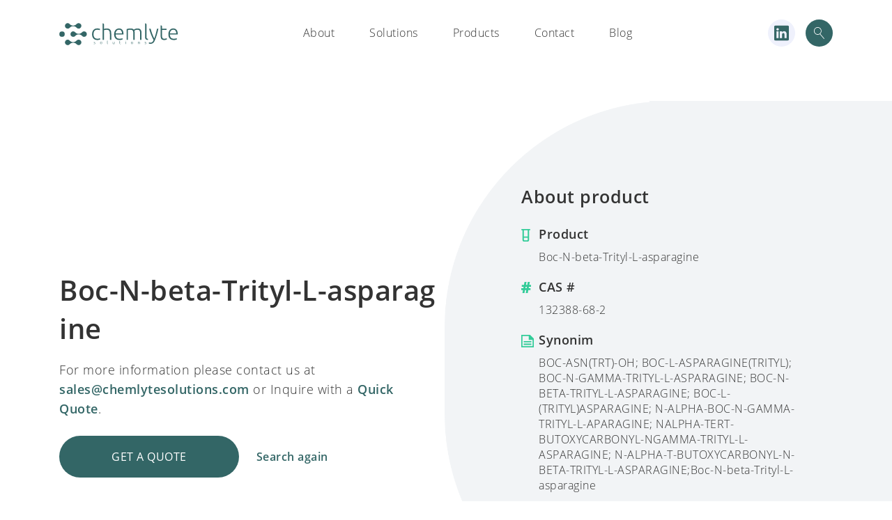

--- FILE ---
content_type: text/html; charset=UTF-8
request_url: https://chemlytesolutions.com/chemlyte_products/boc-n-beta-trityl-l-asparagine/
body_size: 10867
content:
<!doctype html>
<html lang="en-US" prefix="og: https://ogp.me/ns#">
<head>
    <meta charset="UTF-8">
    <meta name="viewport" content="width=device-width, initial-scale=1.0, maximum-scale=1.0, user-scalable=no">
    <link rel="profile" href="https://gmpg.org/xfn/11">
    <link rel="shortcut icon" type="image/png" href="https://chemlytesolutions.com/wp-content/themes/chemlyte/chemlyte-favicon.png  "/>
    
<!-- Search Engine Optimization by Rank Math - https://s.rankmath.com/home -->
<title>Boc-N-beta-Trityl-L-asparagine - Chemlyte solutions</title>
<meta name="robots" content="index, follow, max-snippet:-1, max-video-preview:-1, max-image-preview:large"/>
<link rel="canonical" href="https://chemlytesolutions.com/chemlyte_products/boc-n-beta-trityl-l-asparagine/" />
<meta property="og:locale" content="en_US" />
<meta property="og:type" content="article" />
<meta property="og:title" content="Boc-N-beta-Trityl-L-asparagine - Chemlyte solutions" />
<meta property="og:url" content="https://chemlytesolutions.com/chemlyte_products/boc-n-beta-trityl-l-asparagine/" />
<meta property="og:site_name" content="Chemlyte solutions" />
<meta name="twitter:card" content="summary_large_image" />
<meta name="twitter:title" content="Boc-N-beta-Trityl-L-asparagine - Chemlyte solutions" />
<!-- /Rank Math WordPress SEO plugin -->

<link rel='dns-prefetch' href='//s.w.org' />
<link rel="alternate" type="application/rss+xml" title="Chemlyte solutions &raquo; Feed" href="https://chemlytesolutions.com/feed/" />
<link rel="alternate" type="application/rss+xml" title="Chemlyte solutions &raquo; Comments Feed" href="https://chemlytesolutions.com/comments/feed/" />
		<!-- This site uses the Google Analytics by MonsterInsights plugin v8.17 - Using Analytics tracking - https://www.monsterinsights.com/ -->
							<script src="//www.googletagmanager.com/gtag/js?id=G-534FSB5LWW"  data-cfasync="false" data-wpfc-render="false" type="text/javascript" async></script>
			<script data-cfasync="false" data-wpfc-render="false" type="text/javascript">
				var mi_version = '8.17';
				var mi_track_user = true;
				var mi_no_track_reason = '';
				
								var disableStrs = [
										'ga-disable-G-534FSB5LWW',
									];

				/* Function to detect opted out users */
				function __gtagTrackerIsOptedOut() {
					for (var index = 0; index < disableStrs.length; index++) {
						if (document.cookie.indexOf(disableStrs[index] + '=true') > -1) {
							return true;
						}
					}

					return false;
				}

				/* Disable tracking if the opt-out cookie exists. */
				if (__gtagTrackerIsOptedOut()) {
					for (var index = 0; index < disableStrs.length; index++) {
						window[disableStrs[index]] = true;
					}
				}

				/* Opt-out function */
				function __gtagTrackerOptout() {
					for (var index = 0; index < disableStrs.length; index++) {
						document.cookie = disableStrs[index] + '=true; expires=Thu, 31 Dec 2099 23:59:59 UTC; path=/';
						window[disableStrs[index]] = true;
					}
				}

				if ('undefined' === typeof gaOptout) {
					function gaOptout() {
						__gtagTrackerOptout();
					}
				}
								window.dataLayer = window.dataLayer || [];

				window.MonsterInsightsDualTracker = {
					helpers: {},
					trackers: {},
				};
				if (mi_track_user) {
					function __gtagDataLayer() {
						dataLayer.push(arguments);
					}

					function __gtagTracker(type, name, parameters) {
						if (!parameters) {
							parameters = {};
						}

						if (parameters.send_to) {
							__gtagDataLayer.apply(null, arguments);
							return;
						}

						if (type === 'event') {
														parameters.send_to = monsterinsights_frontend.v4_id;
							var hookName = name;
							if (typeof parameters['event_category'] !== 'undefined') {
								hookName = parameters['event_category'] + ':' + name;
							}

							if (typeof MonsterInsightsDualTracker.trackers[hookName] !== 'undefined') {
								MonsterInsightsDualTracker.trackers[hookName](parameters);
							} else {
								__gtagDataLayer('event', name, parameters);
							}
							
						} else {
							__gtagDataLayer.apply(null, arguments);
						}
					}

					__gtagTracker('js', new Date());
					__gtagTracker('set', {
						'developer_id.dZGIzZG': true,
											});
										__gtagTracker('config', 'G-534FSB5LWW', {"forceSSL":"true","link_attribution":"true"} );
															window.gtag = __gtagTracker;										(function () {
						/* https://developers.google.com/analytics/devguides/collection/analyticsjs/ */
						/* ga and __gaTracker compatibility shim. */
						var noopfn = function () {
							return null;
						};
						var newtracker = function () {
							return new Tracker();
						};
						var Tracker = function () {
							return null;
						};
						var p = Tracker.prototype;
						p.get = noopfn;
						p.set = noopfn;
						p.send = function () {
							var args = Array.prototype.slice.call(arguments);
							args.unshift('send');
							__gaTracker.apply(null, args);
						};
						var __gaTracker = function () {
							var len = arguments.length;
							if (len === 0) {
								return;
							}
							var f = arguments[len - 1];
							if (typeof f !== 'object' || f === null || typeof f.hitCallback !== 'function') {
								if ('send' === arguments[0]) {
									var hitConverted, hitObject = false, action;
									if ('event' === arguments[1]) {
										if ('undefined' !== typeof arguments[3]) {
											hitObject = {
												'eventAction': arguments[3],
												'eventCategory': arguments[2],
												'eventLabel': arguments[4],
												'value': arguments[5] ? arguments[5] : 1,
											}
										}
									}
									if ('pageview' === arguments[1]) {
										if ('undefined' !== typeof arguments[2]) {
											hitObject = {
												'eventAction': 'page_view',
												'page_path': arguments[2],
											}
										}
									}
									if (typeof arguments[2] === 'object') {
										hitObject = arguments[2];
									}
									if (typeof arguments[5] === 'object') {
										Object.assign(hitObject, arguments[5]);
									}
									if ('undefined' !== typeof arguments[1].hitType) {
										hitObject = arguments[1];
										if ('pageview' === hitObject.hitType) {
											hitObject.eventAction = 'page_view';
										}
									}
									if (hitObject) {
										action = 'timing' === arguments[1].hitType ? 'timing_complete' : hitObject.eventAction;
										hitConverted = mapArgs(hitObject);
										__gtagTracker('event', action, hitConverted);
									}
								}
								return;
							}

							function mapArgs(args) {
								var arg, hit = {};
								var gaMap = {
									'eventCategory': 'event_category',
									'eventAction': 'event_action',
									'eventLabel': 'event_label',
									'eventValue': 'event_value',
									'nonInteraction': 'non_interaction',
									'timingCategory': 'event_category',
									'timingVar': 'name',
									'timingValue': 'value',
									'timingLabel': 'event_label',
									'page': 'page_path',
									'location': 'page_location',
									'title': 'page_title',
								};
								for (arg in args) {
																		if (!(!args.hasOwnProperty(arg) || !gaMap.hasOwnProperty(arg))) {
										hit[gaMap[arg]] = args[arg];
									} else {
										hit[arg] = args[arg];
									}
								}
								return hit;
							}

							try {
								f.hitCallback();
							} catch (ex) {
							}
						};
						__gaTracker.create = newtracker;
						__gaTracker.getByName = newtracker;
						__gaTracker.getAll = function () {
							return [];
						};
						__gaTracker.remove = noopfn;
						__gaTracker.loaded = true;
						window['__gaTracker'] = __gaTracker;
					})();
									} else {
										console.log("");
					(function () {
						function __gtagTracker() {
							return null;
						}

						window['__gtagTracker'] = __gtagTracker;
						window['gtag'] = __gtagTracker;
					})();
									}
			</script>
				<!-- / Google Analytics by MonsterInsights -->
		<link rel='stylesheet' id='wp-block-library-css'  href='https://chemlytesolutions.com/wp-includes/css/dist/block-library/style.min.css?ver=6.0.3' type='text/css' media='all' />
<style id='global-styles-inline-css' type='text/css'>
body{--wp--preset--color--black: #000000;--wp--preset--color--cyan-bluish-gray: #abb8c3;--wp--preset--color--white: #ffffff;--wp--preset--color--pale-pink: #f78da7;--wp--preset--color--vivid-red: #cf2e2e;--wp--preset--color--luminous-vivid-orange: #ff6900;--wp--preset--color--luminous-vivid-amber: #fcb900;--wp--preset--color--light-green-cyan: #7bdcb5;--wp--preset--color--vivid-green-cyan: #00d084;--wp--preset--color--pale-cyan-blue: #8ed1fc;--wp--preset--color--vivid-cyan-blue: #0693e3;--wp--preset--color--vivid-purple: #9b51e0;--wp--preset--gradient--vivid-cyan-blue-to-vivid-purple: linear-gradient(135deg,rgba(6,147,227,1) 0%,rgb(155,81,224) 100%);--wp--preset--gradient--light-green-cyan-to-vivid-green-cyan: linear-gradient(135deg,rgb(122,220,180) 0%,rgb(0,208,130) 100%);--wp--preset--gradient--luminous-vivid-amber-to-luminous-vivid-orange: linear-gradient(135deg,rgba(252,185,0,1) 0%,rgba(255,105,0,1) 100%);--wp--preset--gradient--luminous-vivid-orange-to-vivid-red: linear-gradient(135deg,rgba(255,105,0,1) 0%,rgb(207,46,46) 100%);--wp--preset--gradient--very-light-gray-to-cyan-bluish-gray: linear-gradient(135deg,rgb(238,238,238) 0%,rgb(169,184,195) 100%);--wp--preset--gradient--cool-to-warm-spectrum: linear-gradient(135deg,rgb(74,234,220) 0%,rgb(151,120,209) 20%,rgb(207,42,186) 40%,rgb(238,44,130) 60%,rgb(251,105,98) 80%,rgb(254,248,76) 100%);--wp--preset--gradient--blush-light-purple: linear-gradient(135deg,rgb(255,206,236) 0%,rgb(152,150,240) 100%);--wp--preset--gradient--blush-bordeaux: linear-gradient(135deg,rgb(254,205,165) 0%,rgb(254,45,45) 50%,rgb(107,0,62) 100%);--wp--preset--gradient--luminous-dusk: linear-gradient(135deg,rgb(255,203,112) 0%,rgb(199,81,192) 50%,rgb(65,88,208) 100%);--wp--preset--gradient--pale-ocean: linear-gradient(135deg,rgb(255,245,203) 0%,rgb(182,227,212) 50%,rgb(51,167,181) 100%);--wp--preset--gradient--electric-grass: linear-gradient(135deg,rgb(202,248,128) 0%,rgb(113,206,126) 100%);--wp--preset--gradient--midnight: linear-gradient(135deg,rgb(2,3,129) 0%,rgb(40,116,252) 100%);--wp--preset--duotone--dark-grayscale: url('#wp-duotone-dark-grayscale');--wp--preset--duotone--grayscale: url('#wp-duotone-grayscale');--wp--preset--duotone--purple-yellow: url('#wp-duotone-purple-yellow');--wp--preset--duotone--blue-red: url('#wp-duotone-blue-red');--wp--preset--duotone--midnight: url('#wp-duotone-midnight');--wp--preset--duotone--magenta-yellow: url('#wp-duotone-magenta-yellow');--wp--preset--duotone--purple-green: url('#wp-duotone-purple-green');--wp--preset--duotone--blue-orange: url('#wp-duotone-blue-orange');--wp--preset--font-size--small: 13px;--wp--preset--font-size--medium: 20px;--wp--preset--font-size--large: 36px;--wp--preset--font-size--x-large: 42px;}.has-black-color{color: var(--wp--preset--color--black) !important;}.has-cyan-bluish-gray-color{color: var(--wp--preset--color--cyan-bluish-gray) !important;}.has-white-color{color: var(--wp--preset--color--white) !important;}.has-pale-pink-color{color: var(--wp--preset--color--pale-pink) !important;}.has-vivid-red-color{color: var(--wp--preset--color--vivid-red) !important;}.has-luminous-vivid-orange-color{color: var(--wp--preset--color--luminous-vivid-orange) !important;}.has-luminous-vivid-amber-color{color: var(--wp--preset--color--luminous-vivid-amber) !important;}.has-light-green-cyan-color{color: var(--wp--preset--color--light-green-cyan) !important;}.has-vivid-green-cyan-color{color: var(--wp--preset--color--vivid-green-cyan) !important;}.has-pale-cyan-blue-color{color: var(--wp--preset--color--pale-cyan-blue) !important;}.has-vivid-cyan-blue-color{color: var(--wp--preset--color--vivid-cyan-blue) !important;}.has-vivid-purple-color{color: var(--wp--preset--color--vivid-purple) !important;}.has-black-background-color{background-color: var(--wp--preset--color--black) !important;}.has-cyan-bluish-gray-background-color{background-color: var(--wp--preset--color--cyan-bluish-gray) !important;}.has-white-background-color{background-color: var(--wp--preset--color--white) !important;}.has-pale-pink-background-color{background-color: var(--wp--preset--color--pale-pink) !important;}.has-vivid-red-background-color{background-color: var(--wp--preset--color--vivid-red) !important;}.has-luminous-vivid-orange-background-color{background-color: var(--wp--preset--color--luminous-vivid-orange) !important;}.has-luminous-vivid-amber-background-color{background-color: var(--wp--preset--color--luminous-vivid-amber) !important;}.has-light-green-cyan-background-color{background-color: var(--wp--preset--color--light-green-cyan) !important;}.has-vivid-green-cyan-background-color{background-color: var(--wp--preset--color--vivid-green-cyan) !important;}.has-pale-cyan-blue-background-color{background-color: var(--wp--preset--color--pale-cyan-blue) !important;}.has-vivid-cyan-blue-background-color{background-color: var(--wp--preset--color--vivid-cyan-blue) !important;}.has-vivid-purple-background-color{background-color: var(--wp--preset--color--vivid-purple) !important;}.has-black-border-color{border-color: var(--wp--preset--color--black) !important;}.has-cyan-bluish-gray-border-color{border-color: var(--wp--preset--color--cyan-bluish-gray) !important;}.has-white-border-color{border-color: var(--wp--preset--color--white) !important;}.has-pale-pink-border-color{border-color: var(--wp--preset--color--pale-pink) !important;}.has-vivid-red-border-color{border-color: var(--wp--preset--color--vivid-red) !important;}.has-luminous-vivid-orange-border-color{border-color: var(--wp--preset--color--luminous-vivid-orange) !important;}.has-luminous-vivid-amber-border-color{border-color: var(--wp--preset--color--luminous-vivid-amber) !important;}.has-light-green-cyan-border-color{border-color: var(--wp--preset--color--light-green-cyan) !important;}.has-vivid-green-cyan-border-color{border-color: var(--wp--preset--color--vivid-green-cyan) !important;}.has-pale-cyan-blue-border-color{border-color: var(--wp--preset--color--pale-cyan-blue) !important;}.has-vivid-cyan-blue-border-color{border-color: var(--wp--preset--color--vivid-cyan-blue) !important;}.has-vivid-purple-border-color{border-color: var(--wp--preset--color--vivid-purple) !important;}.has-vivid-cyan-blue-to-vivid-purple-gradient-background{background: var(--wp--preset--gradient--vivid-cyan-blue-to-vivid-purple) !important;}.has-light-green-cyan-to-vivid-green-cyan-gradient-background{background: var(--wp--preset--gradient--light-green-cyan-to-vivid-green-cyan) !important;}.has-luminous-vivid-amber-to-luminous-vivid-orange-gradient-background{background: var(--wp--preset--gradient--luminous-vivid-amber-to-luminous-vivid-orange) !important;}.has-luminous-vivid-orange-to-vivid-red-gradient-background{background: var(--wp--preset--gradient--luminous-vivid-orange-to-vivid-red) !important;}.has-very-light-gray-to-cyan-bluish-gray-gradient-background{background: var(--wp--preset--gradient--very-light-gray-to-cyan-bluish-gray) !important;}.has-cool-to-warm-spectrum-gradient-background{background: var(--wp--preset--gradient--cool-to-warm-spectrum) !important;}.has-blush-light-purple-gradient-background{background: var(--wp--preset--gradient--blush-light-purple) !important;}.has-blush-bordeaux-gradient-background{background: var(--wp--preset--gradient--blush-bordeaux) !important;}.has-luminous-dusk-gradient-background{background: var(--wp--preset--gradient--luminous-dusk) !important;}.has-pale-ocean-gradient-background{background: var(--wp--preset--gradient--pale-ocean) !important;}.has-electric-grass-gradient-background{background: var(--wp--preset--gradient--electric-grass) !important;}.has-midnight-gradient-background{background: var(--wp--preset--gradient--midnight) !important;}.has-small-font-size{font-size: var(--wp--preset--font-size--small) !important;}.has-medium-font-size{font-size: var(--wp--preset--font-size--medium) !important;}.has-large-font-size{font-size: var(--wp--preset--font-size--large) !important;}.has-x-large-font-size{font-size: var(--wp--preset--font-size--x-large) !important;}
</style>
<link rel='stylesheet' id='contact-form-7-css'  href='https://chemlytesolutions.com/wp-content/plugins/contact-form-7/includes/css/styles.css?ver=5.4.2' type='text/css' media='all' />
<link rel='stylesheet' id='cookie-law-info-css'  href='https://chemlytesolutions.com/wp-content/plugins/cookie-law-info/legacy/public/css/cookie-law-info-public.css?ver=3.0.3' type='text/css' media='all' />
<link rel='stylesheet' id='cookie-law-info-gdpr-css'  href='https://chemlytesolutions.com/wp-content/plugins/cookie-law-info/legacy/public/css/cookie-law-info-gdpr.css?ver=3.0.3' type='text/css' media='all' />
<link rel='stylesheet' id='ppress-frontend-css'  href='https://chemlytesolutions.com/wp-content/plugins/wp-user-avatar/assets/css/frontend.min.css?ver=4.2.0' type='text/css' media='all' />
<link rel='stylesheet' id='ppress-flatpickr-css'  href='https://chemlytesolutions.com/wp-content/plugins/wp-user-avatar/assets/flatpickr/flatpickr.min.css?ver=4.2.0' type='text/css' media='all' />
<link rel='stylesheet' id='ppress-select2-css'  href='https://chemlytesolutions.com/wp-content/plugins/wp-user-avatar/assets/select2/select2.min.css?ver=6.0.3' type='text/css' media='all' />
<link rel='stylesheet' id='chemlyte-style-css'  href='https://chemlytesolutions.com/wp-content/themes/chemlyte/style.css?ver=6.0.3' type='text/css' media='all' />
<link rel='stylesheet' id='bootstrap-4-css'  href='https://chemlytesolutions.com/wp-content/themes/chemlyte/imports/bootstrap-grid.min.css?ver=6.0.3' type='text/css' media='all' />
<link rel='stylesheet' id='main-css'  href='https://chemlytesolutions.com/wp-content/themes/chemlyte/dist/main.css?ver=6.0.3' type='text/css' media='all' />
<script type='text/javascript' src='https://chemlytesolutions.com/wp-content/plugins/google-analytics-for-wordpress/assets/js/frontend-gtag.min.js?ver=8.17' id='monsterinsights-frontend-script-js'></script>
<script data-cfasync="false" data-wpfc-render="false" type="text/javascript" id='monsterinsights-frontend-script-js-extra'>/* <![CDATA[ */
var monsterinsights_frontend = {"js_events_tracking":"true","download_extensions":"doc,pdf,ppt,zip,xls,docx,pptx,xlsx","inbound_paths":"[{\"path\":\"\\\/go\\\/\",\"label\":\"affiliate\"},{\"path\":\"\\\/recommend\\\/\",\"label\":\"affiliate\"}]","home_url":"https:\/\/chemlytesolutions.com","hash_tracking":"false","v4_id":"G-534FSB5LWW"};/* ]]> */
</script>
<script type='text/javascript' src='https://chemlytesolutions.com/wp-content/themes/chemlyte/imports/jquery-3.2.1.min.js?ver=1' id='jquery-js'></script>
<script type='text/javascript' id='cookie-law-info-js-extra'>
/* <![CDATA[ */
var Cli_Data = {"nn_cookie_ids":[],"cookielist":[],"non_necessary_cookies":[],"ccpaEnabled":"","ccpaRegionBased":"","ccpaBarEnabled":"","strictlyEnabled":["necessary","obligatoire"],"ccpaType":"gdpr","js_blocking":"","custom_integration":"","triggerDomRefresh":"","secure_cookies":""};
var cli_cookiebar_settings = {"animate_speed_hide":"500","animate_speed_show":"500","background":"#FFF","border":"#b1a6a6c2","border_on":"","button_1_button_colour":"#336666","button_1_button_hover":"#295252","button_1_link_colour":"#fff","button_1_as_button":"1","button_1_new_win":"","button_2_button_colour":"#333","button_2_button_hover":"#292929","button_2_link_colour":"#444","button_2_as_button":"","button_2_hidebar":"","button_3_button_colour":"#000","button_3_button_hover":"#000000","button_3_link_colour":"#fff","button_3_as_button":"1","button_3_new_win":"","button_4_button_colour":"#000","button_4_button_hover":"#000000","button_4_link_colour":"#62a329","button_4_as_button":"","button_7_button_colour":"#61a229","button_7_button_hover":"#4e8221","button_7_link_colour":"#fff","button_7_as_button":"1","button_7_new_win":"","font_family":"inherit","header_fix":"","notify_animate_hide":"1","notify_animate_show":"","notify_div_id":"#cookie-law-info-bar","notify_position_horizontal":"right","notify_position_vertical":"bottom","scroll_close":"","scroll_close_reload":"","accept_close_reload":"","reject_close_reload":"","showagain_tab":"","showagain_background":"#fff","showagain_border":"#000","showagain_div_id":"#cookie-law-info-again","showagain_x_position":"100px","text":"#000","show_once_yn":"","show_once":"10000","logging_on":"","as_popup":"","popup_overlay":"1","bar_heading_text":"","cookie_bar_as":"widget","popup_showagain_position":"bottom-right","widget_position":"right"};
var log_object = {"ajax_url":"https:\/\/chemlytesolutions.com\/wp-admin\/admin-ajax.php"};
/* ]]> */
</script>
<script type='text/javascript' src='https://chemlytesolutions.com/wp-content/plugins/cookie-law-info/legacy/public/js/cookie-law-info-public.js?ver=3.0.3' id='cookie-law-info-js'></script>
<script type='text/javascript' src='https://chemlytesolutions.com/wp-content/plugins/wp-user-avatar/assets/flatpickr/flatpickr.min.js?ver=4.2.0' id='ppress-flatpickr-js'></script>
<script type='text/javascript' src='https://chemlytesolutions.com/wp-content/plugins/wp-user-avatar/assets/select2/select2.min.js?ver=4.2.0' id='ppress-select2-js'></script>
<link rel="https://api.w.org/" href="https://chemlytesolutions.com/wp-json/" /><link rel="EditURI" type="application/rsd+xml" title="RSD" href="https://chemlytesolutions.com/xmlrpc.php?rsd" />
<link rel="wlwmanifest" type="application/wlwmanifest+xml" href="https://chemlytesolutions.com/wp-includes/wlwmanifest.xml" /> 
<meta name="generator" content="WordPress 6.0.3" />
<link rel='shortlink' href='https://chemlytesolutions.com/?p=53094' />
<link rel="alternate" type="application/json+oembed" href="https://chemlytesolutions.com/wp-json/oembed/1.0/embed?url=https%3A%2F%2Fchemlytesolutions.com%2Fchemlyte_products%2Fboc-n-beta-trityl-l-asparagine%2F" />
<link rel="alternate" type="text/xml+oembed" href="https://chemlytesolutions.com/wp-json/oembed/1.0/embed?url=https%3A%2F%2Fchemlytesolutions.com%2Fchemlyte_products%2Fboc-n-beta-trityl-l-asparagine%2F&#038;format=xml" />
<!-- Google Tag Manager -->
<script>(function(w,d,s,l,i){w[l]=w[l]||[];w[l].push({'gtm.start':
new Date().getTime(),event:'gtm.js'});var f=d.getElementsByTagName(s)[0],
j=d.createElement(s),dl=l!='dataLayer'?'&l='+l:'';j.async=true;j.src=
'https://www.googletagmanager.com/gtm.js?id='+i+dl;f.parentNode.insertBefore(j,f);
})(window,document,'script','dataLayer','GTM-547NSWX');</script>
<!-- End Google Tag Manager --><style type="text/css">.recentcomments a{display:inline !important;padding:0 !important;margin:0 !important;}</style>    <!-- Global site tag (gtag.js) - Google Analytics -->
    <script async src="https://www.googletagmanager.com/gtag/js?id=UA-157585384-1"></script>
    <script>
        window.dataLayer = window.dataLayer || [];
        function gtag(){dataLayer.push(arguments);}
        gtag('js', new Date());

        gtag('config', 'UA-157585384-1');
    </script>
</head>

<body data-rsssl=1 class="chemlyte_products-template-default single single-chemlyte_products postid-53094">

  <div id="overlay">
      <div id="progstat"></div>
      <div id="progress"></div>
  </div>

<nav class="main-navigation">
    <div class="container">
        <div class="main-logo">
            <a href="https://chemlytesolutions.com/" rel="home">
                <img src="https://chemlytesolutions.com/wp-content/themes/chemlyte/static/chemlytesolutions-04.svg" alt="chemlyte logo">
            </a>
        </div>
        <div class="toggle-mobile">
          <span></span>
          <span></span>
          <span></span>
        </div>
        <div class="links">
          <div class="mobile-logo">
            <a href="https://chemlytesolutions.com/" rel="home">
                <img src="https://chemlytesolutions.com/wp-content/themes/chemlyte/static/chemlytesolutions-04.svg" alt="chemlyte logo">
            </a>
            <div class="close-menu">
              <button type="button" name="button">
                <img src="https://chemlytesolutions.com/wp-content/themes/chemlyte/static/popup-close.svg" alt="close">
              </button>
            </div>
          </div>
            <div class="menu-main-menu-container"><ul id="primary-menu" class="menu"><li id="menu-item-2187" class="menu-item menu-item-type-post_type menu-item-object-page menu-item-2187"><a href="https://chemlytesolutions.com/about-chemlyte-solutions/">About</a></li>
<li id="menu-item-2127" class="menu-item menu-item-type-post_type menu-item-object-page menu-item-2127"><a href="https://chemlytesolutions.com/?page_id=2120">Solutions</a></li>
<li id="menu-item-2126" class="menu-item menu-item-type-post_type menu-item-object-page menu-item-2126"><a href="https://chemlytesolutions.com/chemlyte-products/">Products</a></li>
<li id="menu-item-2129" class="menu-item menu-item-type-post_type menu-item-object-page menu-item-2129"><a href="https://chemlytesolutions.com/contact/">Contact</a></li>
<li id="menu-item-103395" class="menu-item menu-item-type-post_type menu-item-object-page menu-item-103395"><a href="https://chemlytesolutions.com/blog-2/">Blog</a></li>
</ul></div>            <div class="mobile-langs">
              <!-- <span class="selected">En</span>
              <span class="">Cn</span> -->
                          </div>
        </div>

        <div class="additional">
                      <a target="_blank" href="https://www.linkedin.com/company/chemlyte-solutions" class="linkedin-icon">
            <img src="https://chemlytesolutions.com/wp-content/themes/chemlyte/assets/images/linkedin.svg" alt="linkedin-icon">
          </a>
            <img src="https://chemlytesolutions.com/wp-content/themes/chemlyte/static/search-icon.svg" class="search-icon toggle-search-modal" alt="search-icon">
        </div>
    </div>
</nav>

<div class="modal search-modal">
    <img src="https://chemlytesolutions.com/wp-content/themes/chemlyte/static/popup-close.svg" class="close-modal" alt="close">
    <span class="input-row">
    <input type="text" placeholder="Enter product name or CAS code" name="keyword" id="keyword" onkeyup="fetch()">
    <img src="https://chemlytesolutions.com/wp-content/themes/chemlyte/static/search-icon.svg" class="search-icon" alt="search-icon">
  </span>
    <div id="el_search_results" class="results"></div>
</div>


<div class="modal quote-modal">
    <img src="https://chemlytesolutions.com/wp-content/themes/chemlyte/static/popup-close.svg" class="close-modal" alt="close">

    <div class="content">
        <h3>You are requesting <span></span></h3>
        <div class="form-container">
            <div role="form" class="wpcf7" id="wpcf7-f2372-o1" lang="en-US" dir="ltr">
<div class="screen-reader-response"><p role="status" aria-live="polite" aria-atomic="true"></p> <ul></ul></div>
<form action="/chemlyte_products/boc-n-beta-trityl-l-asparagine/#wpcf7-f2372-o1" method="post" class="wpcf7-form init wpcf7-acceptance-as-validation" novalidate="novalidate" data-status="init">
<div style="display: none;">
<input type="hidden" name="_wpcf7" value="2372" />
<input type="hidden" name="_wpcf7_version" value="5.4.2" />
<input type="hidden" name="_wpcf7_locale" value="en_US" />
<input type="hidden" name="_wpcf7_unit_tag" value="wpcf7-f2372-o1" />
<input type="hidden" name="_wpcf7_container_post" value="0" />
<input type="hidden" name="_wpcf7_posted_data_hash" value="" />
</div>
<div class="row">
<div class="form-row col-md-6">
<label for="first_name">First Name *</label><span class="wpcf7-form-control-wrap first_name"><input type="text" name="first_name" value="" size="40" class="wpcf7-form-control wpcf7-text wpcf7-validates-as-required" id="first_name" aria-required="true" aria-invalid="false" /></span>
</div>
<div class="form-row col-md-6">
<label for="surname">Last Name *</label><span class="wpcf7-form-control-wrap surname"><input type="text" name="surname" value="" size="40" class="wpcf7-form-control wpcf7-text wpcf7-validates-as-required" id="surname" aria-required="true" aria-invalid="false" /></span>
</div>
<div class="form-row col-md-6">
<label for="company">Company</label><span class="wpcf7-form-control-wrap company"><input type="text" name="company" value="" size="40" class="wpcf7-form-control wpcf7-text" id="company" aria-invalid="false" /></span>
</div>
<div class="form-row col-md-6">
<label for="position">Position</label><span class="wpcf7-form-control-wrap position"><input type="text" name="position" value="" size="40" class="wpcf7-form-control wpcf7-text" id="position" aria-invalid="false" /></span>
</div>
<div class="form-row col-md-6">
<label for="email">E-mail *</label><span class="wpcf7-form-control-wrap email"><input type="email" name="email" value="" size="40" class="wpcf7-form-control wpcf7-text wpcf7-email wpcf7-validates-as-required wpcf7-validates-as-email" id="email" aria-required="true" aria-invalid="false" /></span>
</div>
<div class="form-row col-md-6">
<label for="phone">Phone *</label><span class="wpcf7-form-control-wrap phone"><input type="text" name="phone" value="" size="40" class="wpcf7-form-control wpcf7-text wpcf7-validates-as-required" id="phone" aria-required="true" aria-invalid="false" /></span>
</div>
<div class="form-row col-md-12">
<label for="message">Your message</label><span class="wpcf7-form-control-wrap message"><textarea name="message" cols="40" rows="10" class="wpcf7-form-control wpcf7-textarea" id="message" aria-invalid="false" placeholder="Tell us more about what your request, e.g. product size, volume"></textarea></span>
</div>
<div class="form-row col-md-12 checkboxes-row">
<p>I’m also interested in</p>
<div>
<span class="wpcf7-form-control-wrap checkbox-638"><span class="wpcf7-form-control wpcf7-checkbox wpcf7-validates-as-required"><span class="wpcf7-list-item first"><label><input type="checkbox" name="checkbox-638[]" value="Price quote" /><span class="wpcf7-list-item-label">Price quote</span></label></span><span class="wpcf7-list-item"><label><input type="checkbox" name="checkbox-638[]" value="Sample" /><span class="wpcf7-list-item-label">Sample</span></label></span><span class="wpcf7-list-item"><label><input type="checkbox" name="checkbox-638[]" value="Delivery time" /><span class="wpcf7-list-item-label">Delivery time</span></label></span><span class="wpcf7-list-item last"><label><input type="checkbox" name="checkbox-638[]" value="Documentation" /><span class="wpcf7-list-item-label">Documentation</span></label></span></span></span>
</div>
</div>
<div class="form-row col-md-12">
<p class="additional-text">We process your personal data to monitor our performance when responding to your requests. We will only share your personal information with third parties if there is a genuine need for it and we have your permission, or where the law allows this.</p>
</div>
<div class="form-row col-md-12 checkboxes-row">
<div>
<div>
<span class="wpcf7-form-control-wrap terms"><span class="wpcf7-form-control wpcf7-acceptance"><span class="wpcf7-list-item"><label><input type="checkbox" name="terms" value="1" aria-invalid="false" class="styled-checkbox" id="terms" /><span class="wpcf7-list-item-label"><label for="terms">I agree with Chemlyte Solutions <a href="#" class="link">Privacy Policy</a>.</label></span></label></span></span></span>
</div>
</div>
</div>
<input type="hidden" name="product" value="" class="wpcf7-form-control wpcf7-hidden" id="modal-product" />
<div class="form-row col-md-12">
<input type="submit" value="Submit" class="wpcf7-form-control wpcf7-submit button" />
</div>
</div>
<div class="wpcf7-response-output" aria-hidden="true"></div></form></div>        </div>

    </div>
</div>




<div id="content" class="site-content">

	<div id="primary" class="content-area">
		<main id="main" class="site-main">

		
<article id="post-53094" class="post-53094 chemlyte_products type-chemlyte_products status-publish hentry">

    <section class="main-section product-inner-main">
        <img src="https://chemlytesolutions.com/wp-content/themes/chemlyte/static/elements-2.svg" class="bg-element" alt="bg-elements">
        <div class="bottom-decoration"></div>
        <div class="container">
            <div class="row">
                <div class="col-lg-6">
                    <div class="header-section">
                        <h1 class="wow fadeIn" data-wow-delay=".3s">Boc-N-beta-Trityl-L-asparagine</h1>
                        <p>For more information please contact us at <a href="mailto:sales@chemlyte.com" class="link">sales@chemlytesolutions.com</a>  or Inquire with a <a href="#" class="link">Quick Quote</a>.</p>
                        <div class="buttons wow fadeIn" data-wow-delay=".5s">
                            <a href="javascript:;" class="button green toggle-quote-modal" value="Boc-N-beta-Trityl-L-asparagine">Get a quote</a>
                            <a href="javascript:;" class="link toggle-search-modal">Search again</a>
                        </div>
                    </div>
                </div>
                <div class="col-lg-6 product-description">
                    <h3 class="wow fadeIn" data-wow-delay=".3s">About product</h3>
                    <div class="content">
                        <div class="product-title wow fadeIn" data-wow-delay=".5s">
                            <img src="https://chemlytesolutions.com/wp-content/themes/chemlyte/static/product-icon.svg" alt="product-icon">
                            <h4>Product</h4>
                        </div>
                        <span class="wow fadeIn" data-wow-delay=".5s">Boc-N-beta-Trityl-L-asparagine</span>
                        <div class="code-info wow fadeIn" data-wow-delay=".7s">
                            <img src="https://chemlytesolutions.com/wp-content/themes/chemlyte/static/cas-icon.svg" alt="product-icon">
                            <h4>CAS #</h4>
                        </div>
                        <span class="wow fadeIn" data-wow-delay=".7s">132388-68-2</span>
                        <div class="code-info wow fadeIn" data-wow-delay=".9s">
                            <img src="https://chemlytesolutions.com/wp-content/themes/chemlyte/static/synonim-icon.svg" alt="product-icon">
                            <h4>Synonim</h4>
                        </div>
                        <span class="wow fadeIn" data-wow-delay=".9s">BOC-ASN(TRT)-OH; BOC-L-ASPARAGINE(TRITYL); BOC-N-GAMMA-TRITYL-L-ASPARAGINE; BOC-N-BETA-TRITYL-L-ASPARAGINE; BOC-L-(TRITYL)ASPARAGINE; N-ALPHA-BOC-N-GAMMA-TRITYL-L-APARAGINE; NALPHA-TERT-BUTOXYCARBONYL-NGAMMA-TRITYL-L-ASPARAGINE; N-ALPHA-T-BUTOXYCARBONYL-N-BETA-TRITYL-L-ASPARAGINE;Boc-N-beta-Trityl-L-asparagine</span>
                      <div>
                        <div class="code-info wow fadeIn" data-wow-delay="1.1s">
                          <img src="https://chemlytesolutions.com/wp-content/themes/chemlyte/static/formula-icon.svg" alt="product-icon">
                          <h4>Formula</h4>
                        </div>
                        <span class="wow fadeIn" data-wow-delay="1.1s">C28H30N2O5</span>
                      </div>

                      <div>
                                              </div>

                      <div class="pdf-buttons-container-links">
                                                                          </div>

                    </div>
                </div>
            </div>
    </section>

    <section>
      <div class="container">
              </div>
    </section>

    <section class="clients">
        <div class="top-decoration">
          <img src="https://chemlytesolutions.com/wp-content/themes/chemlyte/static/bg-bottom.jpg" alt="bg-bottom">
        </div>
        <div class="container">
            <div class="row bottom-row">
                <div class="col-md-7">
                    <h3 class="wow fadeIn" data-wow-delay=".1s">Couldn’t find what you are looking for?</h3>
                    <p class="wow fadeIn" data-wow-delay=".3s">Contact us for our tailored services.</p>
                </div>
                <div class="col-md-4">
                    <a href="https://chemlytesolutions.com/contact/" class="button green wow fadeIn" data-wow-delay=".4s">Contact us</a>
                </div>
            </div>
        </div>
    </section>
    <script type="text/javascript">
    jQuery('.toggle-quote-modal').on('click', function () {
      jQuery('.quote-modal h3 span').html(jQuery(this).attr('value'))
      jQuery('#modal-product').val(jQuery(this).attr('value'))
      jQuery('.search-modal').hide(250)
      jQuery('.quote-modal').show()
    })
    </script>
</article>

		</main><!-- #main -->
	</div><!-- #primary -->

</div><!-- #content -->
<section class="footer">
    <div class="container">
        <div class="row">
            <div class="col-md-7">
                <div class="menu-footer-container"><ul id="menu-footer" class="menu"><li id="menu-item-2441" class="menu-item menu-item-type-post_type menu-item-object-page menu-item-2441"><a href="https://chemlytesolutions.com/about-chemlyte-solutions/">About</a></li>
<li id="menu-item-2440" class="menu-item menu-item-type-post_type menu-item-object-page menu-item-2440"><a href="https://chemlytesolutions.com/?page_id=2120">Solutions</a></li>
<li id="menu-item-2439" class="menu-item menu-item-type-post_type menu-item-object-page menu-item-2439"><a href="https://chemlytesolutions.com/chemlyte-products/">Products</a></li>
<li id="menu-item-2438" class="menu-item menu-item-type-post_type menu-item-object-page menu-item-2438"><a href="https://chemlytesolutions.com/contact/">Contact</a></li>
<li id="menu-item-103248" class="menu-item menu-item-type-post_type menu-item-object-page menu-item-103248"><a href="https://chemlytesolutions.com/chinese-chemical-industry/">Blog</a></li>
</ul></div>            </div>
            <div class="col-md-5">
                <p class="copyright">Chemlyte Solutions. 2020</p>
            </div>
        </div>
    </div>
</section>

<!--googleoff: all--><div id="cookie-law-info-bar" data-nosnippet="true"><span>This website uses cookies to improve your experience. We'll assume you're ok with this, but you can opt-out if you wish. Read more: <a href="https://chemlytesolutions.com/privacy-policy/" id="CONSTANT_OPEN_URL" target="_blank" class="cli-plugin-main-link">Read More</a> <a role='button' data-cli_action="accept" id="cookie_action_close_header" class="medium cli-plugin-button cli-plugin-main-button cookie_action_close_header cli_action_button wt-cli-accept-btn" style="margin:5px">ACCEPT</a></span></div><div id="cookie-law-info-again" data-nosnippet="true"><span id="cookie_hdr_showagain">Privacy &amp; Cookies Policy</span></div><div class="cli-modal" data-nosnippet="true" id="cliSettingsPopup" tabindex="-1" role="dialog" aria-labelledby="cliSettingsPopup" aria-hidden="true">
  <div class="cli-modal-dialog" role="document">
	<div class="cli-modal-content cli-bar-popup">
		  <button type="button" class="cli-modal-close" id="cliModalClose">
			<svg class="" viewBox="0 0 24 24"><path d="M19 6.41l-1.41-1.41-5.59 5.59-5.59-5.59-1.41 1.41 5.59 5.59-5.59 5.59 1.41 1.41 5.59-5.59 5.59 5.59 1.41-1.41-5.59-5.59z"></path><path d="M0 0h24v24h-24z" fill="none"></path></svg>
			<span class="wt-cli-sr-only">Close</span>
		  </button>
		  <div class="cli-modal-body">
			<div class="cli-container-fluid cli-tab-container">
	<div class="cli-row">
		<div class="cli-col-12 cli-align-items-stretch cli-px-0">
			<div class="cli-privacy-overview">
				<h4>Privacy Overview</h4>				<div class="cli-privacy-content">
					<div class="cli-privacy-content-text">This website uses cookies to improve your experience while you navigate through the website. Out of these cookies, the cookies that are categorized as necessary are stored on your browser as they are essential for the working of basic functionalities of the website. We also use third-party cookies that help us analyze and understand how you use this website. These cookies will be stored in your browser only with your consent. You also have the option to opt-out of these cookies. But opting out of some of these cookies may have an effect on your browsing experience.</div>
				</div>
				<a class="cli-privacy-readmore" aria-label="Show more" role="button" data-readmore-text="Show more" data-readless-text="Show less"></a>			</div>
		</div>
		<div class="cli-col-12 cli-align-items-stretch cli-px-0 cli-tab-section-container">
												<div class="cli-tab-section">
						<div class="cli-tab-header">
							<a role="button" tabindex="0" class="cli-nav-link cli-settings-mobile" data-target="necessary" data-toggle="cli-toggle-tab">
								Necessary							</a>
															<div class="wt-cli-necessary-checkbox">
									<input type="checkbox" class="cli-user-preference-checkbox"  id="wt-cli-checkbox-necessary" data-id="checkbox-necessary" checked="checked"  />
									<label class="form-check-label" for="wt-cli-checkbox-necessary">Necessary</label>
								</div>
								<span class="cli-necessary-caption">Always Enabled</span>
													</div>
						<div class="cli-tab-content">
							<div class="cli-tab-pane cli-fade" data-id="necessary">
								<div class="wt-cli-cookie-description">
									Necessary cookies are absolutely essential for the website to function properly. This category only includes cookies that ensures basic functionalities and security features of the website. These cookies do not store any personal information.								</div>
							</div>
						</div>
					</div>
																	<div class="cli-tab-section">
						<div class="cli-tab-header">
							<a role="button" tabindex="0" class="cli-nav-link cli-settings-mobile" data-target="non-necessary" data-toggle="cli-toggle-tab">
								Non-necessary							</a>
															<div class="cli-switch">
									<input type="checkbox" id="wt-cli-checkbox-non-necessary" class="cli-user-preference-checkbox"  data-id="checkbox-non-necessary" checked='checked' />
									<label for="wt-cli-checkbox-non-necessary" class="cli-slider" data-cli-enable="Enabled" data-cli-disable="Disabled"><span class="wt-cli-sr-only">Non-necessary</span></label>
								</div>
													</div>
						<div class="cli-tab-content">
							<div class="cli-tab-pane cli-fade" data-id="non-necessary">
								<div class="wt-cli-cookie-description">
									Any cookies that may not be particularly necessary for the website to function and is used specifically to collect user personal data via analytics, ads, other embedded contents are termed as non-necessary cookies. It is mandatory to procure user consent prior to running these cookies on your website.								</div>
							</div>
						</div>
					</div>
										</div>
	</div>
</div>
		  </div>
		  <div class="cli-modal-footer">
			<div class="wt-cli-element cli-container-fluid cli-tab-container">
				<div class="cli-row">
					<div class="cli-col-12 cli-align-items-stretch cli-px-0">
						<div class="cli-tab-footer wt-cli-privacy-overview-actions">
						
															<a id="wt-cli-privacy-save-btn" role="button" tabindex="0" data-cli-action="accept" class="wt-cli-privacy-btn cli_setting_save_button wt-cli-privacy-accept-btn cli-btn">SAVE &amp; ACCEPT</a>
													</div>
						
					</div>
				</div>
			</div>
		</div>
	</div>
  </div>
</div>
<div class="cli-modal-backdrop cli-fade cli-settings-overlay"></div>
<div class="cli-modal-backdrop cli-fade cli-popupbar-overlay"></div>
<!--googleon: all-->
<!--Start of Tawk.to Script (0.7.2)-->
<script id="tawk-script" type="text/javascript">
var Tawk_API = Tawk_API || {};
var Tawk_LoadStart=new Date();
(function(){
	var s1 = document.createElement( 'script' ),s0=document.getElementsByTagName( 'script' )[0];
	s1.async = true;
	s1.src = 'https://embed.tawk.to/5f86df9f2901b920769358bf/default';
	s1.charset = 'UTF-8';
	s1.setAttribute( 'crossorigin','*' );
	s0.parentNode.insertBefore( s1, s0 );
})();
</script>
<!--End of Tawk.to Script (0.7.2)-->
<script type='text/javascript' src='https://chemlytesolutions.com/wp-includes/js/dist/vendor/regenerator-runtime.min.js?ver=0.13.9' id='regenerator-runtime-js'></script>
<script type='text/javascript' src='https://chemlytesolutions.com/wp-includes/js/dist/vendor/wp-polyfill.min.js?ver=3.15.0' id='wp-polyfill-js'></script>
<script type='text/javascript' id='contact-form-7-js-extra'>
/* <![CDATA[ */
var wpcf7 = {"api":{"root":"https:\/\/chemlytesolutions.com\/wp-json\/","namespace":"contact-form-7\/v1"}};
/* ]]> */
</script>
<script type='text/javascript' src='https://chemlytesolutions.com/wp-content/plugins/contact-form-7/includes/js/index.js?ver=5.4.2' id='contact-form-7-js'></script>
<script type='text/javascript' id='ppress-frontend-script-js-extra'>
/* <![CDATA[ */
var pp_ajax_form = {"ajaxurl":"https:\/\/chemlytesolutions.com\/wp-admin\/admin-ajax.php","confirm_delete":"Are you sure?","deleting_text":"Deleting...","deleting_error":"An error occurred. Please try again.","nonce":"340a28aca5","disable_ajax_form":"false","is_checkout":"0","is_checkout_tax_enabled":"0"};
/* ]]> */
</script>
<script type='text/javascript' src='https://chemlytesolutions.com/wp-content/plugins/wp-user-avatar/assets/js/frontend.min.js?ver=4.2.0' id='ppress-frontend-script-js'></script>
<script type='text/javascript' src='https://chemlytesolutions.com/wp-content/themes/chemlyte/dist/main.js?ver=1' id='main-js'></script>
    <script type="text/javascript" src="https://chemlytesolutions.com/wp-content/themes/chemlyte/assets/js/lib/lodash.js"></script>
    <script type="text/javascript">
        function fetch(){
            var self = $(this);
            if (self.val().length >= 3) {
                jQuery.ajax({
                    url: 'https://chemlytesolutions.com/wp-admin/admin-ajax.php',
                    type: 'post',
                    data: {
                      action: 'data_fetch',
                      keyword: jQuery('#keyword').val()
                    },
                    beforeSend: function () {
                      $('.search-loader').fadeIn()
                    },
                    success: function(data) {
                        $('.search-loader').fadeOut()
                        jQuery('#el_search_results').html( data );
                    }
                });
            } else {
              jQuery('#el_search_results').html('');
            }
        }
        $(document).on('keyup', '#keyword', _.debounce(fetch, 300));
    </script>
    
<script type="text/javascript">
    $('.toggle-quote-modal').on('click', function () {
        $('.quote-modal h3 span').html($(this).attr('value'))
        $('#modal-product').val($(this).attr('value'))
        $('.search-modal').hide(250)
        $('.quote-modal').show()
    })
</script>

</body>
</html>


--- FILE ---
content_type: text/css
request_url: https://chemlytesolutions.com/wp-content/themes/chemlyte/style.css?ver=6.0.3
body_size: 649
content:
/*!
Theme Name: Chemlyte
Theme URI: http://Kraftie.dev
Author: Kraftie developer
Author URI: http://Kraftie.dev
Description: Description
Version: 1.0.0
License: GNU General Public License v2 or later
License URI: LICENSE
Text Domain: chemlyte
Tags: custom-background, custom-logo, custom-menu, featured-images, threaded-comments, translation-ready
 */

.pdf-buttons-container-links {
  display: flex;
  align-items: center;
  gap: 15px;
  margin-top: 15px;
}

.pdf-buttons-container-links a.button-outlined {
  margin-top: 0 !important;
}

@media(max-width: 992px){
  .pdf-buttons-container-links {
    justify-content: center;
  }
}

@media(max-width: 768px){
  .pdf-buttons-container-links {
    flex-direction: column;
  }
  .pdf-buttons-container-links .button-outlined {
    width: 100%;
  }
}

.linkedin-icon {
  display: flex;
  width: 39px;
  height: 39px;
  margin-right: 15px;
}

.button-outlined {
  display: flex;
  min-width: 160px;
  justify-content: center;
  background: transparent;
  border: 1px solid #366;
  padding: 19px 24px;
  border-radius: 50px;
  display: inline-block;
  margin-top: 20px;
  text-transform: uppercase;
  font-family: OpenSansRegular,sans-serif;
  -webkit-transition: all .3s;
  transition: all .3s;
  flex-shrink: 0;
}

.button-outlined:hover {
  background: #366;
  color: #fff !important;
}

.product-description {
  padding: 120px 30px !important;
}
@media(max-width: 768px){
  .product-description {
    padding: 120px 30px 0 !important;
  }
}


--- FILE ---
content_type: image/svg+xml
request_url: https://chemlytesolutions.com/wp-content/themes/chemlyte/static/search-icon.svg
body_size: 1414
content:
<?xml version="1.0" encoding="UTF-8"?>
<svg width="39px" height="39px" viewBox="0 0 39 39" version="1.1" xmlns="http://www.w3.org/2000/svg" xmlns:xlink="http://www.w3.org/1999/xlink">
    <!-- Generator: Sketch 59.1 (86144) - https://sketch.com -->
    <title>Group</title>
    <desc>Created with Sketch.</desc>
    <g id="Page-1" stroke="none" stroke-width="1" fill="none" fill-rule="evenodd">
        <g id="homepage-diz" transform="translate(-1236.000000, -31.000000)">
            <g id="Group" transform="translate(1236.000000, 31.000000)">
                <circle id="Oval" fill="#336666" cx="19.5" cy="19.5" r="19.5"></circle>
                <path d="M17.3979195,11 C20.3791081,11 22.795839,13.4522281 22.795839,16.4772047 C22.795839,18.0774312 22.1195268,19.5173765 21.0411125,20.5188027 L27,27.4458107 L26.3744225,28 L20.3858582,21.0394667 C19.5302987,21.6175286 18.502881,21.9544093 17.3979195,21.9544093 C14.4167309,21.9544093 12,19.5021813 12,16.4772047 C12,13.4522281 14.4167309,11 17.3979195,11 Z M17.3979195,11.8426469 C14.8753753,11.8426469 12.8304492,13.9176091 12.8304492,16.4772047 C12.8304492,19.0368002 14.8753753,21.1117624 17.3979195,21.1117624 C19.9204637,21.1117624 21.9653898,19.0368002 21.9653898,16.4772047 C21.9653898,13.9176091 19.9204637,11.8426469 17.3979195,11.8426469 Z" id="Combined-Shape" fill="#FFFFFF" fill-rule="nonzero"></path>
            </g>
        </g>
    </g>
</svg>